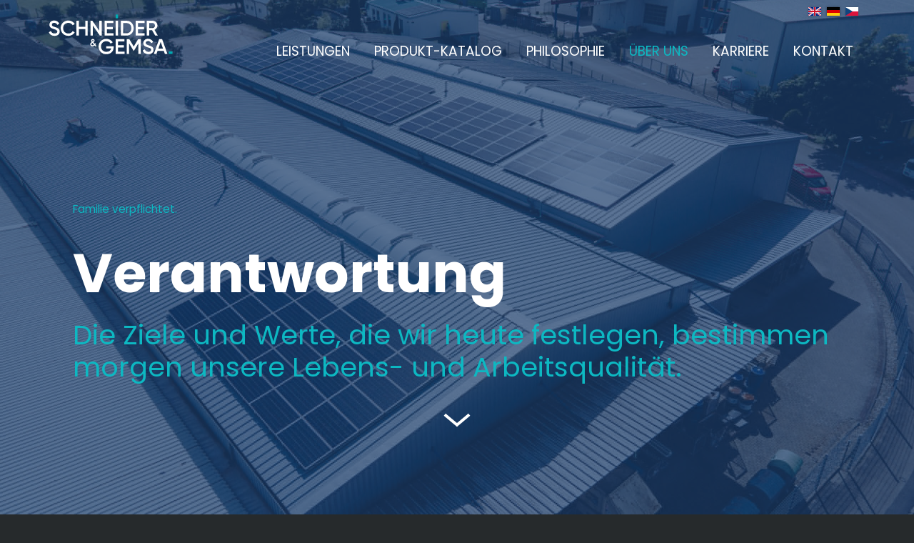

--- FILE ---
content_type: text/html; charset=utf-8
request_url: http://schneider-gemsa.de/de/verantwortung/
body_size: 7672
content:
<!DOCTYPE html>
<html lang="de" class="pagestatus-init no-js no-weditor scrolled-top page_var10000 object-default project-de subdir-verantwortung navId-676807676807"><head><meta charset="UTF-8" /><title>Verantwortung</title><!--
      Diese Seite wurde mit Weblication® CMS erstellt.
      Weblication® ist ein Produkt der Scholl Communications AG in 77694 Kehl.
      Weitere Informationen finden Sie unter https://www.weblication.de bzw. https://scholl.de.
    --><meta name="Description" content="Die Ziele und Werte, die wir heute festlegen, bestimmen morgen unsere Lebens- und Arbeitsqualität. "/><meta name="Keywords" content="Verantwortung, Umweltschutz"/><meta name="Robots" content="noarchive, index, noodp"/><meta name="viewport" content="width=device-width, initial-scale=1"/><meta name="referrer" content="same-origin"/><meta name="apple-mobile-web-app-capable" content="yes"/><meta name="Generator" content="Weblication® CMS"/><!--[if IE]><meta http-equiv="x-ua-compatible" content="IE=edge" /><![endif]--><meta name="format-detection" content="telephone=no"/><link rel="alternate" hreflang="en" href="http://www.schneider-gemsa.com/en/verantwortung/index.php"/><link rel="alternate" hreflang="de" href="http://www.schneider-gemsa.com/de/verantwortung/index.php"/><link rel="alternate" hreflang="cs" href="http://www.schneider-gemsa.com/cz/verantwortung/index.php"/><link rel="icon" href="/default-wGlobal/wGlobal/layout/images/site-icons/favicon.png"/><script>document.documentElement.className = document.documentElement.className.replace('no-js', 'js');wNavidStandard='676807676807';wProjectPath='/de'; </script><link rel="stylesheet" type="text/css" href="/default-wGlobal/wGlobal/layout/styles/optimized/design_8d2072e8bc0396f96174273f70d9dfea.css?1739738060"/><!--Copyright (c) 2000-2020 etracker GmbH. All rights reserved. 
      This material may not be reproduced, displayed, modified or distributed without the express prior written permission of the copyright holder. 
      etracker tracklet 5.0
      --><script>/*<![CDATA[*/
                      
        var confirmBeforeTrack = 'no';
        if(confirmBeforeTrack != 'yes' || document.cookie.indexOf('allowTracking=1') != -1){

          var etrackerID = 'abc134';
          // var et_areas = "";
          // var et_tval = 0;
          // var et_tsale = 0;
          // var et_tonr = "";
          // var et_basket = "";

          (function(w,d,i,s){e=d.createElement('script');
          e.setAttribute('id', '_etLoader');
          e.setAttribute('data-block-cookies', 'true');
          e.setAttribute('data-respect-dnt', 'true');
          e.setAttribute('data-secure-code', i);
          e.src='//static.etracker.com/code/e.js';
          s = d.getElementsByTagName('script')[0];          
          s.parentNode.insertBefore(e,s);
          })(window,document,etrackerID);
        }
      /*]]>*/</script></head><body><div id="blockPage"><div id="blockPageInner"><header id="blockHeader"><div id="blockHeaderMain"><div id="blockHeaderMainInner"><a id="logo" href="/de/" title="Zur Startseite"><img class="logoImgLightBG" src="/default-wGlobal/wGlobal/layout/images/schneider-gemsa-logo-final_2021_inv.svg" alt="Schneider &amp; Gemsa Logo"/><img class="logoImgDarkBG" src="/default-wGlobal/wGlobal/layout/images/schneider-gemsa-logo-final_2021_blue-on-white.svg" alt="Schneider &amp; Gemsa Logo"/></a><div id="languageSelector"><div><div id="languageSelected" data-href="/de/verantwortung/"><img src="/default-wGlobal/wGlobal/layout/images/flags/de.svg" alt="Deutsch" title="Deutsch"/><span class="textShort">de</span><span class="text">Deutsch</span><span class="opener"></span></div><div id="languageSelectable"><a class="lang" href="/en/verantwortung/"><img src="/default-wGlobal/wGlobal/layout/images/flags/en.svg" alt="Englisch" title="Englisch"/><span class="textShort">en</span><span class="text">Englisch</span></a><a class="lang current" href="/de/verantwortung/"><img src="/default-wGlobal/wGlobal/layout/images/flags/de.svg" alt="Deutsch" title="Deutsch"/><span class="textShort">de</span><span class="text">Deutsch</span></a><a class="lang" href="/cz/verantwortung/"><img src="/default-wGlobal/wGlobal/layout/images/flags/cz.svg" alt="languageSelector_cz" title="languageSelector_cz"/><span class="textShort">cz</span><span class="text">languageSelector_cz</span></a></div></div></div><div id="navigationMain"><div id="navigationMainToggler"><div>Navigation</div><div></div></div><nav><div><ul data-navlevel="1" data-embedmode=""><li class="open childs "><a href="/de/produkte/">Leistungen</a><span class="navpointToggler"></span><ul data-navlevel="2"><li class="default "><a href="/de/produkte/kabelkonfektion/">Kabelkonfektion</a></li><li class="default "><a href="/de/produkte/stanztechnik/">Stanztechnik</a></li><li class="default "><a href="/de/produkte/baugruppenfertigung/">Baugruppenfertigung</a></li><li class="default "><a href="/de/produkte/geraete-apparatebau/">Werkzeug- &amp; Formenbau</a></li><li class="default "><a href="/de/produkte/kunststofftechnik/">Kunststofftechnik</a></li></ul></li><li class="default "><a href="/de/katalog/">Produkt-Katalog</a></li><li class="default "><a href="/de/philosophie/" title="" data-subline="">Philosophie</a></li><li class="open childs descendantSelected "><a href="/de/ueber-uns/?navid=249633249633">Über uns</a><span class="navpointToggler open"></span><ul data-navlevel="2"><li class="default "><a href="/de/ueber-uns/?navid=124884124884">Über Uns</a></li><li class="default "><a href="/de/ueber-uns/standorte/">Standorte</a></li><li class="default "><a href="/de/ueber-uns/geschichte/">Geschichte</a></li><li class="selected "><a href="/de/verantwortung/">Verantwortung</a></li></ul></li><li class="open childs "><a href="/de/karriere/">Karriere</a><span class="navpointToggler"></span><ul data-navlevel="2"><li class="default "><a href="/de/karriere/Stellenanzeigen/stellenanzeigen.php">Offene Stellen</a></li><li class="default "><a href="/de/karriere/Ausbildung/ausbildung.php">Ausbildung</a></li></ul></li><li class="open childs "><a href="/de/kontakt/?navid=786904786904">Kontakt</a><span class="navpointToggler"></span><ul data-navlevel="2"><li class="default "><a href="/de/kontakt/?navid=118494118494">Kontakt</a></li><li class="default "><a href="/de/downloads/">Downloads</a></li><li class="default "><a href="/de/datenschutz/">Datenschutz</a></li><li class="default "><a href="/de/impressum/">Impressum</a></li></ul></li></ul><div id="megaDropdown"></div></div></nav></div><div id="blockHeaderMainContent"></div></div></div></header><div id="blockBody"><div id="blockBodyBefore"><div id="blockBodyBeforeInner"></div></div><div id="blockBodyInner"><div id="blockMain"><div id="blockMainInner"><div id="blockContent"><div id="blockContentInner"><!--CONTENT:START--><div class="elementSection elementSection_var0  isDarkBackground iconsInvers elementSectionPadding_var0 elementSectionMargin_var0 elementSectionInnerWidth_var0 elementSectionBackgroundColor_var250 elementSectionInnerHeight_var10000"><div class="backgroundContainer backgroundImageContainer"><div data-responsivebackground="1" data-responsivebackgroundminwidth="768" data-backgroundimagemin="/default-wAssets/img/shooting-drone/weblication/wThumbnails/DJI_0078-sg-web-e67acceb17e1c8fg5e5e20affb4bcaee.jpg" data-backgroundimage="/default-wAssets/img/shooting-drone/weblication/wThumbnails/DJI_0078-sg-web-e67acceb17e1c8fgc983157f642368a1.jpg"></div></div><div class="sectionInner"><div class="elementText elementText_var11 elementTextListStyle_var0"><p>Familie verpflichtet.<br/></p></div><div class="elementHeadline elementHeadline_var0  elementHeadlineLevel_varauto elementHeadlineAlign_var0 elementHeadlineSize_var1 elementHeadlineLevel_varh1" id="anchor_e6f8894a_Verantwortung"><h1>Verantwortung</h1></div><div class="elementText elementText_var10005 elementTextListStyle_var0"><p class="alignLeft">Die Ziele und Werte, die wir heute festlegen, bestimmen morgen unsere Lebens- und Arbeitsqualität. <br/></p></div><div class="scrollDownSection"></div></div></div><div class="elementSection elementSection_var0  elementSectionPadding_var0 elementSectionMargin_var0 elementSectionInnerWidth_var0"><div class="sectionInner"><div class="elementHeadline elementHeadline_var0  elementHeadlineLevel_varauto elementHeadlineAlign_var0 elementHeadlineLevel_varh2 first-child" id="anchor_0b106afe_Nachhaltig-in-die-Zukunft"><h2><strong>Nachhaltig in die Zukunft</strong></h2></div><div class="elementText elementText_var0 elementTextListStyle_var0"><p>Die Qualität Ihrer Dienstleistung, der verantwortungsvolle Umgang mit Ressourcen und der Umwelt sowie das Verhältnis zu Mitarbeitern und Kundschaft sind Themen, die den Kern unseres Unternehmens ausmachen. Mit unseren Zielen und gemeinsamen Werten schaffen wir eine Zukunft, die allen Parteien mehr als gerecht wird.<br/></p></div></div></div><div class="elementSection elementSection_var0  elementSectionPadding_var0 elementSectionMargin_var0 elementSectionInnerWidth_var0"><div class="sectionInner"><div class="elementStandard elementContent elementContainerStandard elementContainerStandard_var1  elementContainerStandardColumns_var5050 elementContainerStandardPadding_var0 elementContainerStandardColumns elementContainerStandardColumns2"><div class="col col1"><div><div class="elementBox elementBox_var111  isDarkBackground iconsInvers elementBoxPadding_var40 elementBoxBackgroundColor_var91" data-parallaxcontentminwidth="992"><div class="boxInner"><div class="elementHeadline elementHeadline_var0  elementHeadlineLevel_varauto elementHeadlineAlign_var0 elementHeadlineLevel_varh2 first-child" id="anchor_4646720e_Umwelt"><h2><strong>Umwelt</strong></h2></div><div class="elementPicture elementPicture_var0 elementPictureAspectRatio_var0 elementPictureSize_var0 elementPictureBorder_var0 elementPictureTitle_var0 elementPicturePosition_var0 elementPictureTarget_var0"><figure><picture title="Bild" class="picture" data-lazyloading="1" data-rwid="d1bf56ed69353ba88a753cfdcece09af"><source media="(min-width: 1281px)" srcset="/default-wAssets/img/shooting-drone/weblication/wThumbnails/e94621d9-924f645a@489w.jpg 489w, /default-wAssets/img/shooting-drone/weblication/wThumbnails/e94621d9-924f645a@978w2x.jpg 978w" sizes="489px" type="image/jpeg"/><source media="(min-width: 992px)" srcset="/default-wAssets/img/shooting-drone/weblication/wThumbnails/e94621d9-924f645a@386w.jpg 386w, /default-wAssets/img/shooting-drone/weblication/wThumbnails/e94621d9-924f645a@772w2x.jpg 772w" sizes="386px" type="image/jpeg"/><source media="(min-width: 768px)" srcset="data:image/svg+xml;charset=utf-8,%3Csvg%20xmlns%3D%22http%3A%2F%2Fwww.w3.org%2F2000%2Fsvg%22%20version%3D%221.1%22%20width%3D%22284%22%20height%3D%22189%22%3E%3C%2Fsvg%3E 284w" data-src="/default-wAssets/img/shooting-drone/weblication/wThumbnails/e94621d9-924f645a@284w.jpg 284w, /default-wAssets/img/shooting-drone/weblication/wThumbnails/e94621d9-924f645a@568w2x.jpg 568w " sizes="284px" type="image/jpeg"/><source media="(min-width: 576px)" srcset="data:image/svg+xml;charset=utf-8,%3Csvg%20xmlns%3D%22http%3A%2F%2Fwww.w3.org%2F2000%2Fsvg%22%20version%3D%221.1%22%20width%3D%22563%22%20height%3D%22375%22%3E%3C%2Fsvg%3E 563w" data-src="/default-wAssets/img/shooting-drone/weblication/wThumbnails/e94621d9-924f645a@563w.jpg 563w, /default-wAssets/img/shooting-drone/weblication/wThumbnails/e94621d9-924f645a@1126w2x.jpg 1126w " sizes="563px" type="image/jpeg"/><source media="(min-width: 415px)" srcset="data:image/svg+xml;charset=utf-8,%3Csvg%20xmlns%3D%22http%3A%2F%2Fwww.w3.org%2F2000%2Fsvg%22%20version%3D%221.1%22%20width%3D%22473%22%20height%3D%22315%22%3E%3C%2Fsvg%3E 473w" data-src="/default-wAssets/img/shooting-drone/weblication/wThumbnails/e94621d9-924f645a@473w.jpg 473w, /default-wAssets/img/shooting-drone/weblication/wThumbnails/e94621d9-924f645a@946w2x.jpg 946w " sizes="473px" type="image/jpeg"/><source media="(max-width: 414px)" srcset="data:image/svg+xml;charset=utf-8,%3Csvg%20xmlns%3D%22http%3A%2F%2Fwww.w3.org%2F2000%2Fsvg%22%20version%3D%221.1%22%20width%3D%22386%22%20height%3D%22257%22%3E%3C%2Fsvg%3E 312w" data-src="/default-wAssets/img/shooting-drone/weblication/wThumbnails/e94621d9-924f645a@312w.jpg 312w, /default-wAssets/img/shooting-drone/weblication/wThumbnails/e94621d9-924f645a@624w2x.jpg 624w " sizes="312px" type="image/jpeg"/><img class="wglLazyLoadInit" src="data:image/svg+xml;charset=utf-8,%3Csvg%20xmlns%3D%22http%3A%2F%2Fwww.w3.org%2F2000%2Fsvg%22%20width%3D%223656%22%20height%3D%222437%22%20style%3D%22background-color%3Atransparent%22%3E%3C%2Fsvg%3E" data-src="/default-wAssets/img/shooting-drone/weblication/wThumbnails/e94621d9-924f645a@ll.jpg" alt="Bild"/></picture></figure></div><div class="elementText elementText_var0 elementTextListStyle_var0"><p>Die Schneider &amp; Gemsa GmbH verpflichtet sich zum Schutz der Umwelt und zur Verhinderung von Umweltbelastungen.</p><p>Mit unserem nach <strong>DIN EN ISO 14001</strong> zertifiziertem Umweltmanagementsystem sorgen wir dafür, dass all unsere Aktivitäten und unsere Mitarbeiter jährlich dazu beitragen, eine messbare Verbesserung der Ergebnisse z.B. von Energieverbrauch und Abfallaufkommen zu erreichen.</p><p>Durch unseren ganzheitlichen Ansatz von Vorentwicklung bis hin zur Realisierung stellen wir sicher, dass unsere Lösungen über die gesamten Prozesse optimiert sind.<br/></p></div></div></div></div></div><div class="col col2"><div><div class="elementBox elementBox_var111  isDarkBackground iconsInvers elementBoxPadding_var40 elementBoxBackgroundColor_var92" data-parallaxcontentminwidth="992"><div class="boxInner"><div class="elementHeadline elementHeadline_var0  elementHeadlineLevel_varauto elementHeadlineAlign_var0 elementHeadlineLevel_varh2 first-child" id="anchor_5b2460ca_Soziales"><h2><strong>Soziales</strong></h2></div><div class="elementPicture elementPicture_var0 elementPictureAspectRatio_var0 elementPictureSize_var0 elementPictureBorder_var0 elementPictureTitle_var0 elementPicturePosition_var0 elementPictureTarget_var0"><figure><picture title="Bild" class="picture" data-lazyloading="1" data-rwid="cda7b2bb14462b106e7c297760ac9a02"><source media="(min-width: 1281px)" srcset="/default-wAssets/img/shooting/weblication/wThumbnails/_A1A0726-sg-web-f002de0a-924f645a@489w.jpg 489w, /default-wAssets/img/shooting/weblication/wThumbnails/_A1A0726-sg-web-f002de0a-924f645a@978w2x.jpg 978w" sizes="489px" type="image/jpeg"/><source media="(min-width: 992px)" srcset="/default-wAssets/img/shooting/weblication/wThumbnails/_A1A0726-sg-web-f002de0a-924f645a@386w.jpg 386w, /default-wAssets/img/shooting/weblication/wThumbnails/_A1A0726-sg-web-f002de0a-924f645a@772w2x.jpg 772w" sizes="386px" type="image/jpeg"/><source media="(min-width: 768px)" srcset="data:image/svg+xml;charset=utf-8,%3Csvg%20xmlns%3D%22http%3A%2F%2Fwww.w3.org%2F2000%2Fsvg%22%20version%3D%221.1%22%20width%3D%22284%22%20height%3D%22189%22%3E%3C%2Fsvg%3E 284w" data-src="/default-wAssets/img/shooting/weblication/wThumbnails/_A1A0726-sg-web-f002de0a-924f645a@284w.jpg 284w, /default-wAssets/img/shooting/weblication/wThumbnails/_A1A0726-sg-web-f002de0a-924f645a@568w2x.jpg 568w " sizes="284px" type="image/jpeg"/><source media="(min-width: 576px)" srcset="data:image/svg+xml;charset=utf-8,%3Csvg%20xmlns%3D%22http%3A%2F%2Fwww.w3.org%2F2000%2Fsvg%22%20version%3D%221.1%22%20width%3D%22563%22%20height%3D%22375%22%3E%3C%2Fsvg%3E 563w" data-src="/default-wAssets/img/shooting/weblication/wThumbnails/_A1A0726-sg-web-f002de0a-924f645a@563w.jpg 563w, /default-wAssets/img/shooting/weblication/wThumbnails/_A1A0726-sg-web-f002de0a-924f645a@1126w2x.jpg 1126w " sizes="563px" type="image/jpeg"/><source media="(min-width: 415px)" srcset="data:image/svg+xml;charset=utf-8,%3Csvg%20xmlns%3D%22http%3A%2F%2Fwww.w3.org%2F2000%2Fsvg%22%20version%3D%221.1%22%20width%3D%22473%22%20height%3D%22315%22%3E%3C%2Fsvg%3E 473w" data-src="/default-wAssets/img/shooting/weblication/wThumbnails/_A1A0726-sg-web-f002de0a-924f645a@473w.jpg 473w, /default-wAssets/img/shooting/weblication/wThumbnails/_A1A0726-sg-web-f002de0a-924f645a@946w2x.jpg 946w " sizes="473px" type="image/jpeg"/><source media="(max-width: 414px)" srcset="data:image/svg+xml;charset=utf-8,%3Csvg%20xmlns%3D%22http%3A%2F%2Fwww.w3.org%2F2000%2Fsvg%22%20version%3D%221.1%22%20width%3D%22386%22%20height%3D%22257%22%3E%3C%2Fsvg%3E 312w" data-src="/default-wAssets/img/shooting/weblication/wThumbnails/_A1A0726-sg-web-f002de0a-924f645a@312w.jpg 312w, /default-wAssets/img/shooting/weblication/wThumbnails/_A1A0726-sg-web-f002de0a-924f645a@624w2x.jpg 624w " sizes="312px" type="image/jpeg"/><img class="wglLazyLoadInit" src="data:image/svg+xml;charset=utf-8,%3Csvg%20xmlns%3D%22http%3A%2F%2Fwww.w3.org%2F2000%2Fsvg%22%20width%3D%223840%22%20height%3D%222560%22%20style%3D%22background-color%3Atransparent%22%3E%3C%2Fsvg%3E" data-src="/default-wAssets/img/shooting/weblication/wThumbnails/_A1A0726-sg-web-f002de0a-924f645a@ll.jpg" alt="Bild"/></picture></figure></div><div class="elementText elementText_var0 elementTextListStyle_var0"><p>Unsere Mitarbeiter bilden das Herz des Unternehmens, denn Wachstum und Erfolg werden durch sie bestimmt. Qualifizierte und zufriedene Mitarbeiter haben wir uns zum Ziel gesetzt. Wir fördern daher innovatives Denken, persönlichen Einsatz, Diversität, Teamgeist und selbstständiges Handeln. Dazu bieten wir unseren Mitarbeitern gezielte Aus- und Weiterbildungsmöglichkeiten in den verschiedenen Bereichen.</p><p>Durch unsere Zusammenarbeit mit einer betreuenden Werkstatt für behinderte Menschen nehmen wir auch unsere soziale Verantwortung wahr.</p><p><br/></p></div></div></div></div></div></div></div></div><div class="elementSection elementSection_var0  isDarkBackground iconsInvers elementSectionPadding_var60 elementSectionMargin_var0 elementSectionInnerWidth_var0 elementSectionBackgroundColor_var10003"><div class="sectionInner"><div class="elementHeadline elementHeadline_var0  elementHeadlineLevel_varauto elementHeadlineAlign_var0 elementHeadlineColor_var81 elementHeadlineLevel_varh2 first-child" id="anchor_c66139fb_Im-Detail"><h2><strong>Im Detail </strong></h2></div><div id="elementAccordion_33be80c172275bbefef43b9d79140731" class="elementAccordion elementAccordion_var10000 "><div id="accordion_33be80c172275bbefef43b9d79140731" class="wglAccordion" data-initopen="false" data-collapsible="1" data-multiple="1"><h3 class="accordionHeader   " id="anchor_4caeb6e5_Accordion-Unsere-Umweltleitlinien" data-index="1"><strong>Unsere Umweltleitlinien</strong><span class="accordionHeaderOpener"> </span></h3><div class="accordionContent accordionContentHidden"><div class="elementText elementText_var0 elementTextListStyle_var0"><ul><li>    Schneider &amp; Gemsa setzt sich das Ziel, den Umweltschutz kontinuierlich zu verbessern und gewährleistet durch die Einführung des Umweltmanagement nach EN ISO 14001 im Jahr 2012 ff. die Umsetzung dieser Leitlinien.</li><li>    Einbeziehen des Umweltgedanken und Entwicklung eines fundierten Umweltbewusstseins bei der täglichen Arbeit für alle Mitarbeiter.</li><li>    Schneider &amp; Gemsa fördert das Umweltbewusstsein seiner Mitarbeiter und sorgt dafür, dass in umweltrelevanten Bereichen, Schulung und Weiterbildung angeboten werden.</li><li>    Strikte Einhaltung der Umweltgesetze und Regeln sowie zukunftorientiertes Handeln. Abfälle und umweltbelastende Emissionen zu vermeiden bzw. auf ein Minimum zu reduzieren.</li><li>    Die Erfassung von Umweltdaten (Wasserverbrauch, Abwasser, Elektro-Energie) soll Grundlage und Transparenz für eine umfassende Einsparung von Energie und Ressourcen bilden.</li><li>    Bei der Beschaffung werden Umweltauswirkungen hinsichtlich Verwendung und Entsorgung berücksichtigt.</li></ul><p><br/></p></div></div><h3 class="accordionHeader   " id="anchor_a8551490_Accordion-Qualitaetsplanung---leitsaetze--amp---ziele" data-index="2"><strong>Qualitätsplanung, -leitsätze &amp; -ziele</strong><span class="accordionHeaderOpener"> </span></h3><div class="accordionContent accordionContentHidden"><div class="elementText elementText_var0 elementTextListStyle_var0"><p>Damit unser Unternehmen die Verantwortung für seine Leistungen gegenüber seinen Kunden übernehmen kann, haben wir die nachfolgenden Qualitätsgrundsätze entwickelt.</p><ul><li>    Höchste Kundenzufriedenheit bestimmt unser Handeln</li><li>    Als Qualitätsziel streben wir "Null Fehler" oder "100% richtig" an.</li><li>    Jeder Mitarbeiter trägt an seinem Platz selbstverantwortlich dazu bei, die Kundenanforderungen zu verwirklichen</li><li>    Das Qualitätsbewusstsein zu fördern ist eine wichtige Führungsaufgabe</li><li>    Fehlervermeidung hat Vorrang vor Fehlerbeseitigung</li><li>    Die Verbesserung der Qualität ist eine ständige Verpflichtung</li><li>    Qualifikation und Motivation unserer Mitarbeiter</li><li>    Unsere Lieferanten verpflichten wir auf unsere Qualitätsanforderungen<br/></li></ul><p><br/></p></div></div></div></div><div class="elementStandard elementContent elementContainerStandard elementContainerStandard_var0  elementContainerStandardColumns_var333333 elementContainerStandardColumns elementContainerStandardColumns3"><div class="col col1"><div><div class="elementPicture elementPicture_var0 elementPictureAspectRatio_var0 elementPictureSize_var0 elementPictureBorder_var0 elementPictureTitle_var0 elementPicturePosition_var0 elementPictureTarget_var0 first-child last-child"><figure><picture title="Schneider &amp; Gemsa" class="picture" data-lazyloading="1" data-rwid="dfb5ede8d1cc770165c0059f9b03baa6"><source media="(min-width: 1281px)" srcset="/default-wAssets/img/shooting/weblication/wThumbnails/_A1A0527-sg-web-a045439d-924f645a@406w.jpg 406w, /default-wAssets/img/shooting/weblication/wThumbnails/_A1A0527-sg-web-a045439d-924f645a@812w2x.jpg 812w" sizes="406px" type="image/jpeg"/><source media="(min-width: 992px)" srcset="/default-wAssets/img/shooting/weblication/wThumbnails/_A1A0527-sg-web-a045439d-924f645a@360w.jpg 360w, /default-wAssets/img/shooting/weblication/wThumbnails/_A1A0527-sg-web-a045439d-924f645a@720w2x.jpg 720w" sizes="360px" type="image/jpeg"/><source media="(min-width: 768px)" srcset="data:image/svg+xml;charset=utf-8,%3Csvg%20xmlns%3D%22http%3A%2F%2Fwww.w3.org%2F2000%2Fsvg%22%20version%3D%221.1%22%20width%3D%22264%22%20height%3D%22176%22%3E%3C%2Fsvg%3E 264w" data-src="/default-wAssets/img/shooting/weblication/wThumbnails/_A1A0527-sg-web-a045439d-924f645a@264w.jpg 264w, /default-wAssets/img/shooting/weblication/wThumbnails/_A1A0527-sg-web-a045439d-924f645a@528w2x.jpg 528w " sizes="264px" type="image/jpeg"/><source media="(min-width: 576px)" srcset="data:image/svg+xml;charset=utf-8,%3Csvg%20xmlns%3D%22http%3A%2F%2Fwww.w3.org%2F2000%2Fsvg%22%20version%3D%221.1%22%20width%3D%22189%22%20height%3D%22126%22%3E%3C%2Fsvg%3E 189w" data-src="/default-wAssets/img/shooting/weblication/wThumbnails/_A1A0527-sg-web-a045439d-924f645a@189w.jpg 189w, /default-wAssets/img/shooting/weblication/wThumbnails/_A1A0527-sg-web-a045439d-924f645a@378w2x.jpg 378w " sizes="189px" type="image/jpeg"/><source media="(min-width: 415px)" srcset="data:image/svg+xml;charset=utf-8,%3Csvg%20xmlns%3D%22http%3A%2F%2Fwww.w3.org%2F2000%2Fsvg%22%20version%3D%221.1%22%20width%3D%22541%22%20height%3D%22361%22%3E%3C%2Fsvg%3E 541w" data-src="/default-wAssets/img/shooting/weblication/wThumbnails/_A1A0527-sg-web-a045439d-924f645a@541w.jpg 541w, /default-wAssets/img/shooting/weblication/wThumbnails/_A1A0527-sg-web-a045439d-924f645a@1082w2x.jpg 1082w " sizes="541px" type="image/jpeg"/><source media="(max-width: 414px)" srcset="data:image/svg+xml;charset=utf-8,%3Csvg%20xmlns%3D%22http%3A%2F%2Fwww.w3.org%2F2000%2Fsvg%22%20version%3D%221.1%22%20width%3D%22406%22%20height%3D%22271%22%3E%3C%2Fsvg%3E 380w" data-src="/default-wAssets/img/shooting/weblication/wThumbnails/_A1A0527-sg-web-a045439d-924f645a@380w.jpg 380w, /default-wAssets/img/shooting/weblication/wThumbnails/_A1A0527-sg-web-a045439d-924f645a@760w2x.jpg 760w " sizes="380px" type="image/jpeg"/><img class="wglLazyLoadInit" src="data:image/svg+xml;charset=utf-8,%3Csvg%20xmlns%3D%22http%3A%2F%2Fwww.w3.org%2F2000%2Fsvg%22%20width%3D%223840%22%20height%3D%222560%22%20style%3D%22background-color%3Atransparent%22%3E%3C%2Fsvg%3E" data-src="/default-wAssets/img/shooting/weblication/wThumbnails/_A1A0527-sg-web-a045439d-924f645a@ll.jpg" alt="Schneider &amp; Gemsa"/></picture></figure></div></div></div><div class="col col2"><div><div class="elementPicture elementPicture_var0 elementPictureAspectRatio_var0 elementPictureSize_var0 elementPictureBorder_var0 elementPictureTitle_var0 elementPicturePosition_var0 elementPictureTarget_var0 first-child last-child"><figure><picture title="Schneider &amp; Gemsa" class="picture" data-lazyloading="1" data-rwid="84477b27098abe3522a5b0fe81e4d2aa"><source media="(min-width: 1281px)" srcset="/default-wAssets/img/shooting/weblication/wThumbnails/_A1A1099-sg-web-fbbd01f7-924f645a@406w.jpg 406w, /default-wAssets/img/shooting/weblication/wThumbnails/_A1A1099-sg-web-fbbd01f7-924f645a@812w2x.jpg 812w" sizes="406px" type="image/jpeg"/><source media="(min-width: 992px)" srcset="/default-wAssets/img/shooting/weblication/wThumbnails/_A1A1099-sg-web-fbbd01f7-924f645a@360w.jpg 360w, /default-wAssets/img/shooting/weblication/wThumbnails/_A1A1099-sg-web-fbbd01f7-924f645a@720w2x.jpg 720w" sizes="360px" type="image/jpeg"/><source media="(min-width: 768px)" srcset="data:image/svg+xml;charset=utf-8,%3Csvg%20xmlns%3D%22http%3A%2F%2Fwww.w3.org%2F2000%2Fsvg%22%20version%3D%221.1%22%20width%3D%22264%22%20height%3D%22176%22%3E%3C%2Fsvg%3E 264w" data-src="/default-wAssets/img/shooting/weblication/wThumbnails/_A1A1099-sg-web-fbbd01f7-924f645a@264w.jpg 264w, /default-wAssets/img/shooting/weblication/wThumbnails/_A1A1099-sg-web-fbbd01f7-924f645a@528w2x.jpg 528w " sizes="264px" type="image/jpeg"/><source media="(min-width: 576px)" srcset="data:image/svg+xml;charset=utf-8,%3Csvg%20xmlns%3D%22http%3A%2F%2Fwww.w3.org%2F2000%2Fsvg%22%20version%3D%221.1%22%20width%3D%22189%22%20height%3D%22126%22%3E%3C%2Fsvg%3E 189w" data-src="/default-wAssets/img/shooting/weblication/wThumbnails/_A1A1099-sg-web-fbbd01f7-924f645a@189w.jpg 189w, /default-wAssets/img/shooting/weblication/wThumbnails/_A1A1099-sg-web-fbbd01f7-924f645a@378w2x.jpg 378w " sizes="189px" type="image/jpeg"/><source media="(min-width: 415px)" srcset="data:image/svg+xml;charset=utf-8,%3Csvg%20xmlns%3D%22http%3A%2F%2Fwww.w3.org%2F2000%2Fsvg%22%20version%3D%221.1%22%20width%3D%22541%22%20height%3D%22361%22%3E%3C%2Fsvg%3E 541w" data-src="/default-wAssets/img/shooting/weblication/wThumbnails/_A1A1099-sg-web-fbbd01f7-924f645a@541w.jpg 541w, /default-wAssets/img/shooting/weblication/wThumbnails/_A1A1099-sg-web-fbbd01f7-924f645a@1082w2x.jpg 1082w " sizes="541px" type="image/jpeg"/><source media="(max-width: 414px)" srcset="data:image/svg+xml;charset=utf-8,%3Csvg%20xmlns%3D%22http%3A%2F%2Fwww.w3.org%2F2000%2Fsvg%22%20version%3D%221.1%22%20width%3D%22406%22%20height%3D%22271%22%3E%3C%2Fsvg%3E 381w" data-src="/default-wAssets/img/shooting/weblication/wThumbnails/_A1A1099-sg-web-fbbd01f7-924f645a@381w.jpg 381w, /default-wAssets/img/shooting/weblication/wThumbnails/_A1A1099-sg-web-fbbd01f7-924f645a@762w2x.jpg 762w " sizes="381px" type="image/jpeg"/><img class="wglLazyLoadInit" src="data:image/svg+xml;charset=utf-8,%3Csvg%20xmlns%3D%22http%3A%2F%2Fwww.w3.org%2F2000%2Fsvg%22%20width%3D%223840%22%20height%3D%222560%22%20style%3D%22background-color%3Atransparent%22%3E%3C%2Fsvg%3E" data-src="/default-wAssets/img/shooting/weblication/wThumbnails/_A1A1099-sg-web-fbbd01f7-924f645a@ll.jpg" alt="Schneider &amp; Gemsa"/></picture></figure></div></div></div><div class="col col3"><div><div class="elementPicture elementPicture_var0 elementPictureAspectRatio_var0 elementPictureSize_var0 elementPictureBorder_var0 elementPictureTitle_var0 elementPicturePosition_var0 elementPictureTarget_var0 first-child last-child"><figure><picture title="Schneider &amp; Gemsa" class="picture" data-lazyloading="1" data-rwid="e2ae8fd3e4ab932d7ebc7570b6d6e283"><source media="(min-width: 1281px)" srcset="/default-wAssets/img/shooting/weblication/wThumbnails/_A1A1549-sg-web-b288d679-924f645a@406w.jpg 406w, /default-wAssets/img/shooting/weblication/wThumbnails/_A1A1549-sg-web-b288d679-924f645a@812w2x.jpg 812w" sizes="406px" type="image/jpeg"/><source media="(min-width: 992px)" srcset="/default-wAssets/img/shooting/weblication/wThumbnails/_A1A1549-sg-web-b288d679-924f645a@360w.jpg 360w, /default-wAssets/img/shooting/weblication/wThumbnails/_A1A1549-sg-web-b288d679-924f645a@720w2x.jpg 720w" sizes="360px" type="image/jpeg"/><source media="(min-width: 768px)" srcset="data:image/svg+xml;charset=utf-8,%3Csvg%20xmlns%3D%22http%3A%2F%2Fwww.w3.org%2F2000%2Fsvg%22%20version%3D%221.1%22%20width%3D%22264%22%20height%3D%22176%22%3E%3C%2Fsvg%3E 264w" data-src="/default-wAssets/img/shooting/weblication/wThumbnails/_A1A1549-sg-web-b288d679-924f645a@264w.jpg 264w, /default-wAssets/img/shooting/weblication/wThumbnails/_A1A1549-sg-web-b288d679-924f645a@528w2x.jpg 528w " sizes="264px" type="image/jpeg"/><source media="(min-width: 576px)" srcset="data:image/svg+xml;charset=utf-8,%3Csvg%20xmlns%3D%22http%3A%2F%2Fwww.w3.org%2F2000%2Fsvg%22%20version%3D%221.1%22%20width%3D%22189%22%20height%3D%22126%22%3E%3C%2Fsvg%3E 189w" data-src="/default-wAssets/img/shooting/weblication/wThumbnails/_A1A1549-sg-web-b288d679-924f645a@189w.jpg 189w, /default-wAssets/img/shooting/weblication/wThumbnails/_A1A1549-sg-web-b288d679-924f645a@378w2x.jpg 378w " sizes="189px" type="image/jpeg"/><source media="(min-width: 415px)" srcset="data:image/svg+xml;charset=utf-8,%3Csvg%20xmlns%3D%22http%3A%2F%2Fwww.w3.org%2F2000%2Fsvg%22%20version%3D%221.1%22%20width%3D%22541%22%20height%3D%22361%22%3E%3C%2Fsvg%3E 541w" data-src="/default-wAssets/img/shooting/weblication/wThumbnails/_A1A1549-sg-web-b288d679-924f645a@541w.jpg 541w, /default-wAssets/img/shooting/weblication/wThumbnails/_A1A1549-sg-web-b288d679-924f645a@1082w2x.jpg 1082w " sizes="541px" type="image/jpeg"/><source media="(max-width: 414px)" srcset="data:image/svg+xml;charset=utf-8,%3Csvg%20xmlns%3D%22http%3A%2F%2Fwww.w3.org%2F2000%2Fsvg%22%20version%3D%221.1%22%20width%3D%22406%22%20height%3D%22271%22%3E%3C%2Fsvg%3E 380w" data-src="/default-wAssets/img/shooting/weblication/wThumbnails/_A1A1549-sg-web-b288d679-924f645a@380w.jpg 380w, /default-wAssets/img/shooting/weblication/wThumbnails/_A1A1549-sg-web-b288d679-924f645a@760w2x.jpg 760w " sizes="380px" type="image/jpeg"/><img class="wglLazyLoadInit" src="data:image/svg+xml;charset=utf-8,%3Csvg%20xmlns%3D%22http%3A%2F%2Fwww.w3.org%2F2000%2Fsvg%22%20width%3D%223840%22%20height%3D%222560%22%20style%3D%22background-color%3Atransparent%22%3E%3C%2Fsvg%3E" data-src="/default-wAssets/img/shooting/weblication/wThumbnails/_A1A1549-sg-web-b288d679-924f645a@ll.jpg" alt="Schneider &amp; Gemsa"/></picture></figure></div></div></div></div></div></div><div class="elementSection elementSection_var0  isDarkBackground iconsInvers elementSectionPadding_var0 elementSectionMargin_var0 elementSectionInnerWidth_var0 elementSectionBackgroundColor_var10000"><div class="sectionInner"><div class="elementStandard elementContent elementContainerStandard elementContainerStandard_var1  elementContainerStandardColumns_var5050noSpace elementContainerStandardPadding_var0 elementContainerStandardColumns elementContainerStandardColumns2"><div class="col col1"><div><div class="elementBox elementBox_var111 " data-parallaxcontentminwidth="992"><div class="backgroundContainer backgroundImageContainer"><div data-responsivebackground="1" data-responsivebackgroundminwidth="576" data-backgroundimagemin="/default-wAssets/img/shooting-drone/weblication/wThumbnails/DJI_0035-sg-web-152ae1723a3e272g8d1275b6895870c0.jpg" data-backgroundimage="/default-wAssets/img/shooting-drone/weblication/wThumbnails/DJI_0035-sg-web-152ae1723a3e272g4be4bfeee00a94db.jpg" data-backgroundimagewebpmin="/default-wAssets/img/shooting-drone/weblication/wThumbnails/DJI_0035-sg-web-152ae1723a3e272g205e1424f24faf52.webp" data-backgroundimagewebp="/default-wAssets/img/shooting-drone/weblication/wThumbnails/DJI_0035-sg-web-152ae1723a3e272gb140b77b1037326a.webp"></div></div><div class="boxInner"></div></div></div></div><div class="col col2"><div><div class="elementBox elementBox_var111  isLightBackground iconsDefault elementBoxPadding_var40 elementBoxBackgroundColor_var10" data-parallaxcontentminwidth="992"><div class="boxInner"><div class="elementHeadline elementHeadline_var0  elementHeadlineLevel_varauto elementHeadlineAlign_var0 elementHeadlineLevel_varh2 first-child" id="anchor_f387ffe5_Erfahren-Sie-mehr-ueber-uns"><h2><strong>Erfahren Sie mehr über uns</strong></h2></div><div class="elementText elementText_var0 elementTextListStyle_var0"><p>Aus einem kleinen badischen Familienbetrieb ist in mehr als 30 Jahren ein weltweit tätiges Unternehmen mit moderner Managementstruktur in drei Ländern gewachsen...<br/></p></div><div class="elementLink elementLink_var11"><a href="/de/ueber-uns/" class=""><span>Über Uns</span></a></div></div></div></div></div></div></div></div><!--CONTENT:STOP--><div id="blockAfter"><div id="blockAfterInner"><!--CONTENT:START--><div id="areaContent6Include" class="elementincludeContentCurrentObject"></div><!--CONTENT:STOP--></div></div></div></div></div></div></div></div><footer id="blockFooter"><div id="blockFooterInner"><div class="elementSection elementSection_var0  isDarkBackground iconsInvers elementSectionPadding_var0 elementSectionMargin_var0 elementSectionInnerWidth_var0 elementSectionBackgroundColor_var610"><div class="sectionInner"><div class="elementStandard elementContent elementContainerStandard elementContainerStandard_var0  elementContainerStandardColumns_var25252525 elementContainerStandardPadding_var0 elementContainerStandardColumns elementContainerStandardColumns4"><div class="col col1"><div><div class="elementPicture elementPicture_var40 elementPictureSize_var0 elementPictureBorder_var0 elementPictureTitle_var0 elementPicturePosition_var0 elementPictureTarget_var0 first-child last-child"><figure><picture title="Logo Schneider &amp; Gemsa" class="picture"><img src="/default-wGlobal/wGlobal/layout/images/schneider-gemsa-logo-final_2021_inv.svg" alt="Logo Schneider &amp; Gemsa" width="200px"/></picture></figure></div></div></div><div class="col col2"><div><div class="elementHeadline elementHeadline_var0  elementHeadlineLevel_varh4 elementHeadlineAlign_var0 elementHeadlineColor_var80 elementHeadlineSize_var10004 elementHeadlineLevel_varh4 first-child" id="anchor_37b6af7d_Kontakt"><h4><strong>Kontakt</strong></h4></div><div class="elementIncludeGroup"><div class="elementText elementText_var0 elementTextListStyle_var0"><p>Schneider &amp; Gemsa GmbH<br/>Nordring 5-7<br/>D-76473 Iffezheim<br/></p><p class="hasOnlyATag"><a class="phone" href="tel:0049722930470">+49 7229 3047-0</a></p><p class="hasOnlyATag"><a class="wpst" href="#wEmpty" onclick="wsmn('omaw:aacgyexb*tastzmdk;wsgui-nyrop;wgdbz!rt;fjnnzhukcposyxaeg:ggfhtnaf!g');return false;"><span class="wmd5"></span>nf<span class="wmd3"></span><span class="wmd7"></span>schn<span class="wmd2"></span><span class="wmd5"></span>d<span class="wmd2"></span>r-g<span class="wmd2"></span>ms<span class="wmd1"></span><span class="wmd6"></span>c<span class="wmd3"></span>m</a></p></div></div><div class="elementText elementText_var0 elementTextListStyle_var0"><p class="hasOnlyATag"><a href="/de/datenschutz/" class="intern">Datenschutz</a><br/><a href="/de/impressum/" class="intern">Impressum</a></p></div></div></div><div class="col col3"><div><div class="elementHeadline elementHeadline_var0  elementHeadlineLevel_varh4 elementHeadlineAlign_var0 elementHeadlineColor_var80 elementHeadlineSize_var10004 elementHeadlineLevel_varh4 first-child" id="anchor_f7872956_Kontakt-International"><h4><strong>Kontakt International</strong></h4></div><div class="elementIncludeGroup"><div class="elementText elementText_var0 elementTextListStyle_var0"><p>Schneider &amp; Gemsa CZ s.r.o.<br/>Děčínská 1611/45 <br/>CZ-400 03 Ústí nad Labem<br/></p><p class="hasOnlyATag"><a class="phone" href="tel:00420475205256">+420 475 205 256</a></p><p class="hasOnlyATag"><a class="fax" href="tel:00420475621568">+420 475 621 568</a></p><p class="hasOnlyATag"><a class="wpst" href="#wEmpty" onclick="wsmn('sztjcsuelfzrkcgfgfeskvans:bwffknyz!p');return false;"><span class="wmd5"></span>nf<span class="wmd3"></span><span class="wmd7"></span>SGCZ<span class="wmd6"></span>cz</a></p></div></div><div class="elementHr elementHr_var20"><hr/></div><div class="elementIncludeGroup"><div class="elementText elementText_var0 elementTextListStyle_var0"><p>Schneider &amp; Gemsa Automotive s.r.l.<br/>Str. Otovasca 29, Chișinău,<br/>2023-MD, Republik Moldau<br/></p><p class="hasOnlyATag"><a class="phone" href="tel:0049722930470">+373 (68) 150 367</a></p><p class="hasOnlyATag"><a class="wpst" href="#wEmpty" onclick="wsmn('wmvh:sjcjlelx*afsasmzi;mhgop-curei;exdcr!he;hlnqrhlcciqsdhaqn:adfjgnkb!g');return false;">E-Mail schreiben</a></p></div></div></div></div><div class="col col4"><div><div class="elementBox elementBox_var10  elementBoxPadding_var0 elementBoxHeight_var0" data-parallaxcontentminwidth="992"><div class="boxInner"><div class="elementHeadline elementHeadline_var0  elementHeadlineLevel_varh4 elementHeadlineAlign_var0 elementHeadlineColor_var80 elementHeadlineSize_var10004 elementHeadlineLevel_varh4 first-child" id="anchor_1c8b2a7d_Bosch-Automotive-Business-Produkte"><h4><strong>Bosch Automotive Business Produkte</strong></h4></div><div class="elementText elementText_var0 elementTextListStyle_var0"><p>Wir sind Handelspartner für Bosch in Europa. Bitte sprechen sie unseren tschechischen Standort Schneider &amp; Gemsa CZ s.r.o. an.<br/></p></div><div class="elementLink elementLink_var0 elementLinkPosition_var0"><a href="/de/bosch-distributor/" class="next"><span>mehr erfahren</span></a></div><div class="elementHr elementHr_var20"><hr/></div></div></div><div title="Schneider &amp; Gemsa" class="elementStandard elementSocialButton elementSocialButton_var0  elementSocialButtonFloat_var25 elementSocialButtonSize_var64 elementSocialButtonBackgroundColor_var99 elementSocialButtonBorderRadius_var0 elementSocialButtonType_varLinkedIn"><div class="socialIcon"> </div><a class="socialLink" onclick="event.stopPropagation()" target="_blank" rel="noopener" href="https://de.linkedin.com/company/schneider-&amp;-gemsa-gmbh"><span> </span></a></div><div title="Alexander Schneider bei Xing" class="elementStandard elementSocialButton elementSocialButton_var0  elementSocialButtonFloat_var25 elementSocialButtonSize_var64 elementSocialButtonBackgroundColor_var99 elementSocialButtonBorderRadius_var0 elementSocialButtonType_varXing"><div class="socialIcon"> </div><a class="socialLink" onclick="event.stopPropagation()" target="_blank" rel="noopener" href="https://www.xing.com/profile/Alexander_Schneider141/cv"><span> </span></a></div></div></div></div></div></div></div></footer></div></div><script defer="defer" src="/default-wGlobal/wGlobal/layout/scripts/optimized/2c4878366641cea210ac83f0ac5b62e2.js?250216213420"></script></body></html>


--- FILE ---
content_type: image/svg+xml
request_url: http://schneider-gemsa.de/default-wGlobal/wGlobal/layout/images/links/optimized/next@stroke(0db8c2).svg
body_size: 175
content:
<svg xmlns="http://www.w3.org/2000/svg" viewBox="0 0 16 16" shape-rendering="auto">
  <path style="fill:none;fill-rule:evenodd;stroke:#0db8c2;stroke-width:1"
    d="m 6,3 5,5 -5,5"
  />
</svg>


--- FILE ---
content_type: image/svg+xml
request_url: http://schneider-gemsa.de/default-wGlobal/wGlobal/layout/images/links/optimized/fax@stroke(0db8c2).svg
body_size: 263
content:
<svg xmlns="http://www.w3.org/2000/svg" viewBox="0 0 16 16">
  <path style="fill:none;fill-opacity:1;stroke:#0db8c2;stroke-width:1"
    d="m 4.5,8.5 c 2.33333,0 4.66666,0 7,0 L 11.5,2.5 4.5,2.5 Z" />
  <path style="fill:none;fill-opacity:1;stroke:#0db8c2;stroke-width:1"
    d="m 2.5,12.5 c 3.66666,0 7.33333,0 11,0 l 0,-4 -11,0 z" />
  <path style="fill:none;fill-rule:evenodd;stroke:#0db8c2;stroke-width:1px;stroke-linecap:butt;stroke-linejoin:miter;stroke-opacity:1"
    d="m 4,10.5 3,0" />
</svg>


--- FILE ---
content_type: image/svg+xml
request_url: http://schneider-gemsa.de/default-wGlobal/wGlobal/layout/images/icons/optimized/list-style-image@stroke(0db8c2).svg
body_size: 175
content:
<svg xmlns="http://www.w3.org/2000/svg" viewBox="0 0 16 16" shape-rendering="auto">
  <path style="fill:none;fill-rule:evenodd;stroke:#0db8c2;stroke-width:1"
    d="m 7,5 3,3 -3,3"
  />
</svg>


--- FILE ---
content_type: image/svg+xml
request_url: http://schneider-gemsa.de/default-wGlobal/wGlobal/layout/images/links/optimized/intern@stroke(0db8c2).svg
body_size: 187
content:
<svg xmlns="http://www.w3.org/2000/svg" viewBox="0 0 16 16">
  <path style="fill:none;fill-opacity:1;stroke:#0db8c2;stroke-width:1;"
    d="m 4.5,4.5 8,0 0,8 -8,0 z"
  />
  <path style="fill:none;fill-opacity:1;stroke:#0db8c2;stroke-width:1;"
     d="m 6.5,6.5 4,0 0,4"
  />
  <path style="fill:none;fill-opacity:1;stroke:#0db8c2;stroke-width:1;"
     d="m 6.5,10.5 4,-4"
  />
</svg>


--- FILE ---
content_type: image/svg+xml
request_url: http://schneider-gemsa.de/default-wGlobal/wGlobal/layout/images/links/optimized/phone@stroke(0db8c2).svg
body_size: 274
content:
<svg xmlns="http://www.w3.org/2000/svg" viewBox="0 0 16 16">
  <path style="fill:none;fill-rule:evenodd;stroke:#0db8c2;stroke-width:1px;stroke-linecap:butt;stroke-linejoin:round;stroke-opacity:1"
    d="m 13.5,12.5 -2,1 c 0,0 -1.1,0.3 -5.1,-3.7 -4,-4 -3.7,-5.1 -3.7,-5.1 l 1,-2 1,-1 2,3 -0.7,1.2 C 5.9,5.8 6.7,7 7.85,8.15 9,9.3 10.2,10.1 10.2,10.1 l 1.2,-0.7 3,2 z" />
</svg>
